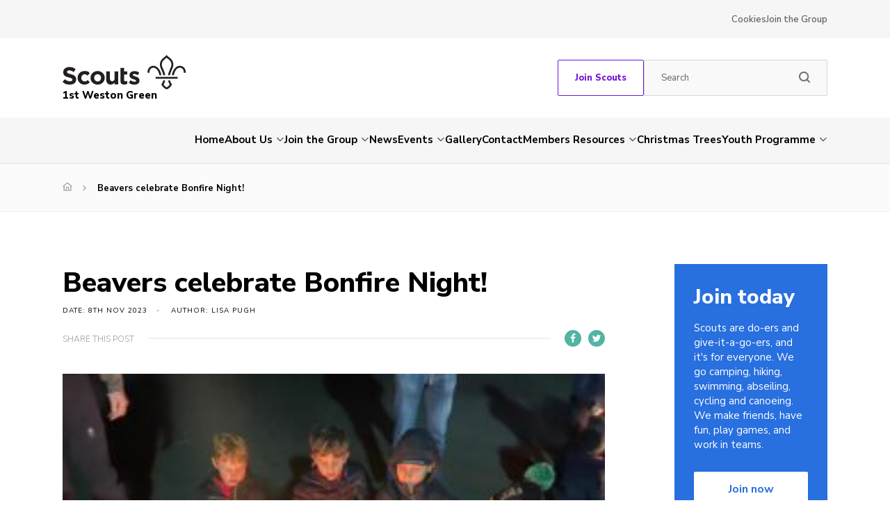

--- FILE ---
content_type: text/html; charset=UTF-8
request_url: https://www.westongreenscouts.org.uk/news/article/beavers-celebrate-bonfire-night
body_size: 15980
content:
<!DOCTYPE html>
<!--[if IE 8]>         <html class="no-js lt-ie9"> <![endif]-->
<!--[if IE 9]>         <html class="no-js ie9"> <![endif]-->
<!--[if gt IE 9]><!--> <html class="no-js" lang="en"> <!--<![endif]-->
<head>
    <title>Beavers celebrate Bonfire Night! | 1st Weston Green Scouts</title>
    <meta charset="UTF-8" />
    <meta name="viewport" content="width=device-width, initial-scale=1, maximum-scale=1">
        <link rel="pingback" href="https://www.westongreenscouts.org.uk/xmlrpc.php" />
            <link rel="icon" href="https://www.westongreenscouts.org.uk/wp-content/themes/the-scouts-skills-for-life/images/favicon.png?v=2" />
        <script>var template_url = "https://www.westongreenscouts.org.uk/wp-content/themes/the-scouts-skills-for-life";</script>
    <script>var website_url = "https://www.westongreenscouts.org.uk";</script>

    <meta name='robots' content='index, follow, max-image-preview:large, max-snippet:-1, max-video-preview:-1' />

	<!-- This site is optimized with the Yoast SEO plugin v26.8 - https://yoast.com/product/yoast-seo-wordpress/ -->
	<link rel="canonical" href="https://www.westongreenscouts.org.uk/news/article/beavers-celebrate-bonfire-night" />
	<meta property="og:locale" content="en_US" />
	<meta property="og:type" content="article" />
	<meta property="og:title" content="Beavers celebrate Bonfire Night! | 1st Weston Green Scouts" />
	<meta property="og:description" content="Beavers really enjoyed seeing different ways to start a fire and have a go at safely starting fires themselves. As well as having lots of fun and tasty food, the activities will count towards the Beavers&#8217; Camp Craft badge. Beavers ended by heating up their own hotdogs over the fires they had set up. They [&hellip;]" />
	<meta property="og:url" content="https://www.westongreenscouts.org.uk/news/article/beavers-celebrate-bonfire-night" />
	<meta property="og:site_name" content="1st Weston Green Scouts" />
	<meta property="og:image" content="https://www.westongreenscouts.org.uk/wp-content/uploads/IMG-20231107-WA0007.jpg" />
	<meta property="og:image:width" content="1536" />
	<meta property="og:image:height" content="2048" />
	<meta property="og:image:type" content="image/jpeg" />
	<meta name="twitter:card" content="summary_large_image" />
	<script type="application/ld+json" class="yoast-schema-graph">{"@context":"https://schema.org","@graph":[{"@type":"WebPage","@id":"https://www.westongreenscouts.org.uk/news/article/beavers-celebrate-bonfire-night","url":"https://www.westongreenscouts.org.uk/news/article/beavers-celebrate-bonfire-night","name":"Beavers celebrate Bonfire Night! | 1st Weston Green Scouts","isPartOf":{"@id":"https://www.westongreenscouts.org.uk/#website"},"primaryImageOfPage":{"@id":"https://www.westongreenscouts.org.uk/news/article/beavers-celebrate-bonfire-night#primaryimage"},"image":{"@id":"https://www.westongreenscouts.org.uk/news/article/beavers-celebrate-bonfire-night#primaryimage"},"thumbnailUrl":"https://www.westongreenscouts.org.uk/wp-content/uploads/IMG-20231107-WA0007.jpg","datePublished":"2023-11-08T14:00:46+00:00","breadcrumb":{"@id":"https://www.westongreenscouts.org.uk/news/article/beavers-celebrate-bonfire-night#breadcrumb"},"inLanguage":"en-US","potentialAction":[{"@type":"ReadAction","target":["https://www.westongreenscouts.org.uk/news/article/beavers-celebrate-bonfire-night"]}]},{"@type":"ImageObject","inLanguage":"en-US","@id":"https://www.westongreenscouts.org.uk/news/article/beavers-celebrate-bonfire-night#primaryimage","url":"https://www.westongreenscouts.org.uk/wp-content/uploads/IMG-20231107-WA0007.jpg","contentUrl":"https://www.westongreenscouts.org.uk/wp-content/uploads/IMG-20231107-WA0007.jpg","width":1536,"height":2048},{"@type":"WebSite","@id":"https://www.westongreenscouts.org.uk/#website","url":"https://www.westongreenscouts.org.uk/","name":"1st Weston Green Scouts","description":"Skills for Life","potentialAction":[{"@type":"SearchAction","target":{"@type":"EntryPoint","urlTemplate":"https://www.westongreenscouts.org.uk/?s={search_term_string}"},"query-input":{"@type":"PropertyValueSpecification","valueRequired":true,"valueName":"search_term_string"}}],"inLanguage":"en-US"}]}</script>
	<!-- / Yoast SEO plugin. -->


<link rel='dns-prefetch' href='//maps.googleapis.com' />
<link rel='dns-prefetch' href='//fonts.googleapis.com' />
<link rel="alternate" title="oEmbed (JSON)" type="application/json+oembed" href="https://www.westongreenscouts.org.uk/wp-json/oembed/1.0/embed?url=https%3A%2F%2Fwww.westongreenscouts.org.uk%2Fnews%2Farticle%2Fbeavers-celebrate-bonfire-night" />
<link rel="alternate" title="oEmbed (XML)" type="text/xml+oembed" href="https://www.westongreenscouts.org.uk/wp-json/oembed/1.0/embed?url=https%3A%2F%2Fwww.westongreenscouts.org.uk%2Fnews%2Farticle%2Fbeavers-celebrate-bonfire-night&#038;format=xml" />
<style id='wp-img-auto-sizes-contain-inline-css' type='text/css'>
img:is([sizes=auto i],[sizes^="auto," i]){contain-intrinsic-size:3000px 1500px}
/*# sourceURL=wp-img-auto-sizes-contain-inline-css */
</style>
<style id='wp-block-library-inline-css' type='text/css'>
:root{--wp-block-synced-color:#7a00df;--wp-block-synced-color--rgb:122,0,223;--wp-bound-block-color:var(--wp-block-synced-color);--wp-editor-canvas-background:#ddd;--wp-admin-theme-color:#007cba;--wp-admin-theme-color--rgb:0,124,186;--wp-admin-theme-color-darker-10:#006ba1;--wp-admin-theme-color-darker-10--rgb:0,107,160.5;--wp-admin-theme-color-darker-20:#005a87;--wp-admin-theme-color-darker-20--rgb:0,90,135;--wp-admin-border-width-focus:2px}@media (min-resolution:192dpi){:root{--wp-admin-border-width-focus:1.5px}}.wp-element-button{cursor:pointer}:root .has-very-light-gray-background-color{background-color:#eee}:root .has-very-dark-gray-background-color{background-color:#313131}:root .has-very-light-gray-color{color:#eee}:root .has-very-dark-gray-color{color:#313131}:root .has-vivid-green-cyan-to-vivid-cyan-blue-gradient-background{background:linear-gradient(135deg,#00d084,#0693e3)}:root .has-purple-crush-gradient-background{background:linear-gradient(135deg,#34e2e4,#4721fb 50%,#ab1dfe)}:root .has-hazy-dawn-gradient-background{background:linear-gradient(135deg,#faaca8,#dad0ec)}:root .has-subdued-olive-gradient-background{background:linear-gradient(135deg,#fafae1,#67a671)}:root .has-atomic-cream-gradient-background{background:linear-gradient(135deg,#fdd79a,#004a59)}:root .has-nightshade-gradient-background{background:linear-gradient(135deg,#330968,#31cdcf)}:root .has-midnight-gradient-background{background:linear-gradient(135deg,#020381,#2874fc)}:root{--wp--preset--font-size--normal:16px;--wp--preset--font-size--huge:42px}.has-regular-font-size{font-size:1em}.has-larger-font-size{font-size:2.625em}.has-normal-font-size{font-size:var(--wp--preset--font-size--normal)}.has-huge-font-size{font-size:var(--wp--preset--font-size--huge)}.has-text-align-center{text-align:center}.has-text-align-left{text-align:left}.has-text-align-right{text-align:right}.has-fit-text{white-space:nowrap!important}#end-resizable-editor-section{display:none}.aligncenter{clear:both}.items-justified-left{justify-content:flex-start}.items-justified-center{justify-content:center}.items-justified-right{justify-content:flex-end}.items-justified-space-between{justify-content:space-between}.screen-reader-text{border:0;clip-path:inset(50%);height:1px;margin:-1px;overflow:hidden;padding:0;position:absolute;width:1px;word-wrap:normal!important}.screen-reader-text:focus{background-color:#ddd;clip-path:none;color:#444;display:block;font-size:1em;height:auto;left:5px;line-height:normal;padding:15px 23px 14px;text-decoration:none;top:5px;width:auto;z-index:100000}html :where(.has-border-color){border-style:solid}html :where([style*=border-top-color]){border-top-style:solid}html :where([style*=border-right-color]){border-right-style:solid}html :where([style*=border-bottom-color]){border-bottom-style:solid}html :where([style*=border-left-color]){border-left-style:solid}html :where([style*=border-width]){border-style:solid}html :where([style*=border-top-width]){border-top-style:solid}html :where([style*=border-right-width]){border-right-style:solid}html :where([style*=border-bottom-width]){border-bottom-style:solid}html :where([style*=border-left-width]){border-left-style:solid}html :where(img[class*=wp-image-]){height:auto;max-width:100%}:where(figure){margin:0 0 1em}html :where(.is-position-sticky){--wp-admin--admin-bar--position-offset:var(--wp-admin--admin-bar--height,0px)}@media screen and (max-width:600px){html :where(.is-position-sticky){--wp-admin--admin-bar--position-offset:0px}}

/*# sourceURL=wp-block-library-inline-css */
</style><style id='global-styles-inline-css' type='text/css'>
:root{--wp--preset--aspect-ratio--square: 1;--wp--preset--aspect-ratio--4-3: 4/3;--wp--preset--aspect-ratio--3-4: 3/4;--wp--preset--aspect-ratio--3-2: 3/2;--wp--preset--aspect-ratio--2-3: 2/3;--wp--preset--aspect-ratio--16-9: 16/9;--wp--preset--aspect-ratio--9-16: 9/16;--wp--preset--color--black: #000000;--wp--preset--color--cyan-bluish-gray: #abb8c3;--wp--preset--color--white: #ffffff;--wp--preset--color--pale-pink: #f78da7;--wp--preset--color--vivid-red: #cf2e2e;--wp--preset--color--luminous-vivid-orange: #ff6900;--wp--preset--color--luminous-vivid-amber: #fcb900;--wp--preset--color--light-green-cyan: #7bdcb5;--wp--preset--color--vivid-green-cyan: #00d084;--wp--preset--color--pale-cyan-blue: #8ed1fc;--wp--preset--color--vivid-cyan-blue: #0693e3;--wp--preset--color--vivid-purple: #9b51e0;--wp--preset--gradient--vivid-cyan-blue-to-vivid-purple: linear-gradient(135deg,rgb(6,147,227) 0%,rgb(155,81,224) 100%);--wp--preset--gradient--light-green-cyan-to-vivid-green-cyan: linear-gradient(135deg,rgb(122,220,180) 0%,rgb(0,208,130) 100%);--wp--preset--gradient--luminous-vivid-amber-to-luminous-vivid-orange: linear-gradient(135deg,rgb(252,185,0) 0%,rgb(255,105,0) 100%);--wp--preset--gradient--luminous-vivid-orange-to-vivid-red: linear-gradient(135deg,rgb(255,105,0) 0%,rgb(207,46,46) 100%);--wp--preset--gradient--very-light-gray-to-cyan-bluish-gray: linear-gradient(135deg,rgb(238,238,238) 0%,rgb(169,184,195) 100%);--wp--preset--gradient--cool-to-warm-spectrum: linear-gradient(135deg,rgb(74,234,220) 0%,rgb(151,120,209) 20%,rgb(207,42,186) 40%,rgb(238,44,130) 60%,rgb(251,105,98) 80%,rgb(254,248,76) 100%);--wp--preset--gradient--blush-light-purple: linear-gradient(135deg,rgb(255,206,236) 0%,rgb(152,150,240) 100%);--wp--preset--gradient--blush-bordeaux: linear-gradient(135deg,rgb(254,205,165) 0%,rgb(254,45,45) 50%,rgb(107,0,62) 100%);--wp--preset--gradient--luminous-dusk: linear-gradient(135deg,rgb(255,203,112) 0%,rgb(199,81,192) 50%,rgb(65,88,208) 100%);--wp--preset--gradient--pale-ocean: linear-gradient(135deg,rgb(255,245,203) 0%,rgb(182,227,212) 50%,rgb(51,167,181) 100%);--wp--preset--gradient--electric-grass: linear-gradient(135deg,rgb(202,248,128) 0%,rgb(113,206,126) 100%);--wp--preset--gradient--midnight: linear-gradient(135deg,rgb(2,3,129) 0%,rgb(40,116,252) 100%);--wp--preset--font-size--small: 13px;--wp--preset--font-size--medium: 20px;--wp--preset--font-size--large: 36px;--wp--preset--font-size--x-large: 42px;--wp--preset--spacing--20: 0.44rem;--wp--preset--spacing--30: 0.67rem;--wp--preset--spacing--40: 1rem;--wp--preset--spacing--50: 1.5rem;--wp--preset--spacing--60: 2.25rem;--wp--preset--spacing--70: 3.38rem;--wp--preset--spacing--80: 5.06rem;--wp--preset--shadow--natural: 6px 6px 9px rgba(0, 0, 0, 0.2);--wp--preset--shadow--deep: 12px 12px 50px rgba(0, 0, 0, 0.4);--wp--preset--shadow--sharp: 6px 6px 0px rgba(0, 0, 0, 0.2);--wp--preset--shadow--outlined: 6px 6px 0px -3px rgb(255, 255, 255), 6px 6px rgb(0, 0, 0);--wp--preset--shadow--crisp: 6px 6px 0px rgb(0, 0, 0);}:where(.is-layout-flex){gap: 0.5em;}:where(.is-layout-grid){gap: 0.5em;}body .is-layout-flex{display: flex;}.is-layout-flex{flex-wrap: wrap;align-items: center;}.is-layout-flex > :is(*, div){margin: 0;}body .is-layout-grid{display: grid;}.is-layout-grid > :is(*, div){margin: 0;}:where(.wp-block-columns.is-layout-flex){gap: 2em;}:where(.wp-block-columns.is-layout-grid){gap: 2em;}:where(.wp-block-post-template.is-layout-flex){gap: 1.25em;}:where(.wp-block-post-template.is-layout-grid){gap: 1.25em;}.has-black-color{color: var(--wp--preset--color--black) !important;}.has-cyan-bluish-gray-color{color: var(--wp--preset--color--cyan-bluish-gray) !important;}.has-white-color{color: var(--wp--preset--color--white) !important;}.has-pale-pink-color{color: var(--wp--preset--color--pale-pink) !important;}.has-vivid-red-color{color: var(--wp--preset--color--vivid-red) !important;}.has-luminous-vivid-orange-color{color: var(--wp--preset--color--luminous-vivid-orange) !important;}.has-luminous-vivid-amber-color{color: var(--wp--preset--color--luminous-vivid-amber) !important;}.has-light-green-cyan-color{color: var(--wp--preset--color--light-green-cyan) !important;}.has-vivid-green-cyan-color{color: var(--wp--preset--color--vivid-green-cyan) !important;}.has-pale-cyan-blue-color{color: var(--wp--preset--color--pale-cyan-blue) !important;}.has-vivid-cyan-blue-color{color: var(--wp--preset--color--vivid-cyan-blue) !important;}.has-vivid-purple-color{color: var(--wp--preset--color--vivid-purple) !important;}.has-black-background-color{background-color: var(--wp--preset--color--black) !important;}.has-cyan-bluish-gray-background-color{background-color: var(--wp--preset--color--cyan-bluish-gray) !important;}.has-white-background-color{background-color: var(--wp--preset--color--white) !important;}.has-pale-pink-background-color{background-color: var(--wp--preset--color--pale-pink) !important;}.has-vivid-red-background-color{background-color: var(--wp--preset--color--vivid-red) !important;}.has-luminous-vivid-orange-background-color{background-color: var(--wp--preset--color--luminous-vivid-orange) !important;}.has-luminous-vivid-amber-background-color{background-color: var(--wp--preset--color--luminous-vivid-amber) !important;}.has-light-green-cyan-background-color{background-color: var(--wp--preset--color--light-green-cyan) !important;}.has-vivid-green-cyan-background-color{background-color: var(--wp--preset--color--vivid-green-cyan) !important;}.has-pale-cyan-blue-background-color{background-color: var(--wp--preset--color--pale-cyan-blue) !important;}.has-vivid-cyan-blue-background-color{background-color: var(--wp--preset--color--vivid-cyan-blue) !important;}.has-vivid-purple-background-color{background-color: var(--wp--preset--color--vivid-purple) !important;}.has-black-border-color{border-color: var(--wp--preset--color--black) !important;}.has-cyan-bluish-gray-border-color{border-color: var(--wp--preset--color--cyan-bluish-gray) !important;}.has-white-border-color{border-color: var(--wp--preset--color--white) !important;}.has-pale-pink-border-color{border-color: var(--wp--preset--color--pale-pink) !important;}.has-vivid-red-border-color{border-color: var(--wp--preset--color--vivid-red) !important;}.has-luminous-vivid-orange-border-color{border-color: var(--wp--preset--color--luminous-vivid-orange) !important;}.has-luminous-vivid-amber-border-color{border-color: var(--wp--preset--color--luminous-vivid-amber) !important;}.has-light-green-cyan-border-color{border-color: var(--wp--preset--color--light-green-cyan) !important;}.has-vivid-green-cyan-border-color{border-color: var(--wp--preset--color--vivid-green-cyan) !important;}.has-pale-cyan-blue-border-color{border-color: var(--wp--preset--color--pale-cyan-blue) !important;}.has-vivid-cyan-blue-border-color{border-color: var(--wp--preset--color--vivid-cyan-blue) !important;}.has-vivid-purple-border-color{border-color: var(--wp--preset--color--vivid-purple) !important;}.has-vivid-cyan-blue-to-vivid-purple-gradient-background{background: var(--wp--preset--gradient--vivid-cyan-blue-to-vivid-purple) !important;}.has-light-green-cyan-to-vivid-green-cyan-gradient-background{background: var(--wp--preset--gradient--light-green-cyan-to-vivid-green-cyan) !important;}.has-luminous-vivid-amber-to-luminous-vivid-orange-gradient-background{background: var(--wp--preset--gradient--luminous-vivid-amber-to-luminous-vivid-orange) !important;}.has-luminous-vivid-orange-to-vivid-red-gradient-background{background: var(--wp--preset--gradient--luminous-vivid-orange-to-vivid-red) !important;}.has-very-light-gray-to-cyan-bluish-gray-gradient-background{background: var(--wp--preset--gradient--very-light-gray-to-cyan-bluish-gray) !important;}.has-cool-to-warm-spectrum-gradient-background{background: var(--wp--preset--gradient--cool-to-warm-spectrum) !important;}.has-blush-light-purple-gradient-background{background: var(--wp--preset--gradient--blush-light-purple) !important;}.has-blush-bordeaux-gradient-background{background: var(--wp--preset--gradient--blush-bordeaux) !important;}.has-luminous-dusk-gradient-background{background: var(--wp--preset--gradient--luminous-dusk) !important;}.has-pale-ocean-gradient-background{background: var(--wp--preset--gradient--pale-ocean) !important;}.has-electric-grass-gradient-background{background: var(--wp--preset--gradient--electric-grass) !important;}.has-midnight-gradient-background{background: var(--wp--preset--gradient--midnight) !important;}.has-small-font-size{font-size: var(--wp--preset--font-size--small) !important;}.has-medium-font-size{font-size: var(--wp--preset--font-size--medium) !important;}.has-large-font-size{font-size: var(--wp--preset--font-size--large) !important;}.has-x-large-font-size{font-size: var(--wp--preset--font-size--x-large) !important;}
/*# sourceURL=global-styles-inline-css */
</style>

<style id='classic-theme-styles-inline-css' type='text/css'>
/*! This file is auto-generated */
.wp-block-button__link{color:#fff;background-color:#32373c;border-radius:9999px;box-shadow:none;text-decoration:none;padding:calc(.667em + 2px) calc(1.333em + 2px);font-size:1.125em}.wp-block-file__button{background:#32373c;color:#fff;text-decoration:none}
/*# sourceURL=/wp-includes/css/classic-themes.min.css */
</style>
<link rel='stylesheet' id='googleFonts-css' href='https://fonts.googleapis.com/css?family=Nunito+Sans%3A300%2C400%2C600%2C700%2C800&#038;ver=6.9'  media='all' />
<link rel='stylesheet' id='kolodo-styles-css' href='https://www.westongreenscouts.org.uk/wp-content/themes/the-scouts-skills-for-life/production/production.min.css?ver=6.9'  media='all' />
<script  src="https://www.westongreenscouts.org.uk/wp-includes/js/jquery/jquery.min.js?ver=3.7.1" id="jquery-core-js"></script>
<script  src="https://www.westongreenscouts.org.uk/wp-includes/js/jquery/jquery-migrate.min.js?ver=3.4.1" id="jquery-migrate-js"></script>
<script  src="//maps.googleapis.com/maps/api/js?key=AIzaSyCUSNSdB_YDrR-GQ4jjpq6wU-yjHSNbkxQ&amp;ver=6.9" id="google-maps-js"></script>
<link rel="https://api.w.org/" href="https://www.westongreenscouts.org.uk/wp-json/" /><link rel="EditURI" type="application/rsd+xml" title="RSD" href="https://www.westongreenscouts.org.uk/xmlrpc.php?rsd" />
<meta name="generator" content="WordPress 6.9" />
<link rel='shortlink' href='https://www.westongreenscouts.org.uk/?p=2544' />
                                        <!-- Global site tag (gtag.js) - Google Analytics -->
                <script async src="https://www.googletagmanager.com/gtag/js?id=G-WEG57K1SKN"></script>
                <script>
                    window.dataLayer = window.dataLayer || [];
                    function gtag(){dataLayer.push(arguments);}
                    gtag('js', new Date());
                    gtag('config', 'G-WEG57K1SKN');
                </script>
                            </head>


<body class="wp-singular news-template-default single single-news postid-2544 wp-theme-the-scouts-skills-for-life">

    
<!-- Enable live chat for south east Scotland -->

<!-- Overlays -->
<div class="loading_overlay cf">
	<svg class="loading" version="1.1" id="Layer_1" xmlns="http://www.w3.org/2000/svg" xmlns:xlink="http://www.w3.org/1999/xlink" x="0px" y="0px"
	width="24px" height="30px" viewBox="0 0 24 30" style="enable-background:new 0 0 50 50;" xml:space="preserve">
		<rect x="0" y="10" width="4" height="10" fill="#333" opacity="0.2">
			<animate attributeName="opacity" attributeType="XML" values="0.2; 1; .2" begin="0s" dur="0.8s" repeatCount="indefinite" />
			<animate attributeName="height" attributeType="XML" values="10; 20; 10" begin="0s" dur="0.8s" repeatCount="indefinite" />
			<animate attributeName="y" attributeType="XML" values="10; 5; 10" begin="0s" dur="0.8s" repeatCount="indefinite" />
		</rect>
		<rect x="8" y="10" width="4" height="10" fill="#333"  opacity="0.2">
			<animate attributeName="opacity" attributeType="XML" values="0.2; 1; .2" begin="0.15s" dur="0.8s" repeatCount="indefinite" />
			<animate attributeName="height" attributeType="XML" values="10; 20; 10" begin="0.15s" dur="0.8s" repeatCount="indefinite" />
			<animate attributeName="y" attributeType="XML" values="10; 5; 10" begin="0.15s" dur="0.8s" repeatCount="indefinite" />
		</rect>
		<rect x="16" y="10" width="4" height="10" fill="#333"  opacity="0.2">
			<animate attributeName="opacity" attributeType="XML" values="0.2; 1; .2" begin="0.3s" dur="0.8s" repeatCount="indefinite" />
			<animate attributeName="height" attributeType="XML" values="10; 20; 10" begin="0.3s" dur="0.8s" repeatCount="indefinite" />
			<animate attributeName="y" attributeType="XML" values="10; 5; 10" begin="0.3s" dur="0.8s" repeatCount="indefinite" />
		</rect>
	</svg>
</div><!-- loading overlay --><div class="search_overlay " style="display: none;">
	<a href="#" class="close">x</a>
	<div class="inner align_vertical">
		<h6>Search...</h6>
		<form class="cf" action="https://www.westongreenscouts.org.uk" method="get" autocomplete="off">
			<input type="text" class="text" placeholder="Enter your search word here..." name="s">
			<input type="submit" class="submit" value="Search">
		</form>
	</div>
</div>

<!-- Search Overlay -->
 <div class="mobile_overlay  cf">
	<div class="wrapper">
		<div class="wrap">
			<span class="menu_title">Menu</span>
			<a href="#" class="block_icon hamburger closed">
		      <span></span>
		      <span></span>
		      <span></span>
		    </a><!-- hamburger -->
			<ul id="menu-main-menu" class="menu cf"><li id="menu-item-46" class="menu-item menu-item-type-custom menu-item-object-custom menu-item-home menu-item-46"><a href="https://www.westongreenscouts.org.uk/">Home</a></li>
<li id="menu-item-47" class="menu-item menu-item-type-post_type menu-item-object-page menu-item-has-children menu-item-47"><a href="https://www.westongreenscouts.org.uk/about-us">About Us</a>
<ul class="sub-menu">
	<li id="menu-item-1253" class="menu-item menu-item-type-post_type menu-item-object-page menu-item-1253"><a href="https://www.westongreenscouts.org.uk/about-us/our-history">Our History</a></li>
	<li id="menu-item-1523" class="menu-item menu-item-type-post_type menu-item-object-page menu-item-1523"><a href="https://www.westongreenscouts.org.uk/about-us/our-team">Our Team</a></li>
	<li id="menu-item-1624" class="menu-item menu-item-type-post_type menu-item-object-page menu-item-1624"><a href="https://www.westongreenscouts.org.uk/members-resources/fundraising">Fundraising</a></li>
	<li id="menu-item-2099" class="menu-item menu-item-type-post_type menu-item-object-page menu-item-2099"><a href="https://www.westongreenscouts.org.uk/reports-and-accounts">Reports and Accounts</a></li>
</ul>
</li>
<li id="menu-item-1268" class="menu-item menu-item-type-post_type menu-item-object-page menu-item-has-children menu-item-1268"><a href="https://www.westongreenscouts.org.uk/join">Join the Group</a>
<ul class="sub-menu">
	<li id="menu-item-1270" class="menu-item menu-item-type-post_type menu-item-object-page menu-item-1270"><a href="https://www.westongreenscouts.org.uk/join/aged-6-25">Aged 6-25?</a></li>
	<li id="menu-item-1723" class="menu-item menu-item-type-post_type menu-item-object-page menu-item-1723"><a href="https://www.westongreenscouts.org.uk/members-resources/fast-track-scheme">Fast Track Scheme</a></li>
	<li id="menu-item-1269" class="menu-item menu-item-type-post_type menu-item-object-page menu-item-1269"><a href="https://www.westongreenscouts.org.uk/join/adult-volunteers-18">Adult Volunteers</a></li>
	<li id="menu-item-2041" class="menu-item menu-item-type-post_type menu-item-object-page menu-item-2041"><a href="https://www.westongreenscouts.org.uk/join/four-week-challenge">Four Week Challenge</a></li>
	<li id="menu-item-2058" class="menu-item menu-item-type-post_type menu-item-object-page menu-item-2058"><a href="https://www.westongreenscouts.org.uk/join/adult-volunteers-18/opportunities">Opportunities</a></li>
</ul>
</li>
<li id="menu-item-54" class="menu-item menu-item-type-post_type menu-item-object-page menu-item-54"><a href="https://www.westongreenscouts.org.uk/news">News</a></li>
<li id="menu-item-51" class="menu-item menu-item-type-post_type menu-item-object-page menu-item-has-children menu-item-51"><a href="https://www.westongreenscouts.org.uk/events">Events</a>
<ul class="sub-menu">
	<li id="menu-item-2738" class="menu-item menu-item-type-post_type menu-item-object-page menu-item-2738"><a href="https://www.westongreenscouts.org.uk/recurring-events">Recurring Events</a></li>
	<li id="menu-item-2759" class="menu-item menu-item-type-post_type menu-item-object-page menu-item-2759"><a href="https://www.westongreenscouts.org.uk/upcoming-events">Upcoming Events</a></li>
</ul>
</li>
<li id="menu-item-52" class="menu-item menu-item-type-post_type menu-item-object-page menu-item-52"><a href="https://www.westongreenscouts.org.uk/gallery">Gallery</a></li>
<li id="menu-item-50" class="menu-item menu-item-type-post_type menu-item-object-page menu-item-50"><a href="https://www.westongreenscouts.org.uk/contact">Contact</a></li>
<li id="menu-item-1573" class="menu-item menu-item-type-post_type menu-item-object-page menu-item-has-children menu-item-1573"><a href="https://www.westongreenscouts.org.uk/members-resources">Members Resources</a>
<ul class="sub-menu">
	<li id="menu-item-1629" class="menu-item menu-item-type-post_type menu-item-object-page menu-item-1629"><a href="https://www.westongreenscouts.org.uk/members-resources/info-for-parents">Info for Parents</a></li>
	<li id="menu-item-1883" class="menu-item menu-item-type-post_type menu-item-object-page menu-item-1883"><a href="https://www.westongreenscouts.org.uk/members-resources/subscriptions-and-fees">Subscriptions and Fees</a></li>
	<li id="menu-item-1595" class="menu-item menu-item-type-post_type menu-item-object-page menu-item-1595"><a href="https://www.westongreenscouts.org.uk/members-resources/fundraising">Fundraising</a></li>
	<li id="menu-item-1879" class="menu-item menu-item-type-post_type menu-item-object-page menu-item-1879"><a href="https://www.westongreenscouts.org.uk/members-resources/admissions-policy">Admissions Policy</a></li>
	<li id="menu-item-1677" class="menu-item menu-item-type-post_type menu-item-object-page menu-item-1677"><a href="https://www.westongreenscouts.org.uk/members-resources/attendance-policy">Attendance Policy</a></li>
	<li id="menu-item-1773" class="menu-item menu-item-type-post_type menu-item-object-page menu-item-1773"><a href="https://www.westongreenscouts.org.uk/members-resources/expenses-policy">Expenses Policy</a></li>
	<li id="menu-item-1574" class="menu-item menu-item-type-post_type menu-item-object-page menu-item-1574"><a href="https://www.westongreenscouts.org.uk/members-resources/risk-assessments">Risk Assessments</a></li>
	<li id="menu-item-2436" class="menu-item menu-item-type-post_type menu-item-object-page menu-item-2436"><a href="https://www.westongreenscouts.org.uk/members-resources/data-protection-policy">Data Protection Policy</a></li>
</ul>
</li>
<li id="menu-item-1592" class="menu-item menu-item-type-post_type menu-item-object-page menu-item-1592"><a href="https://www.westongreenscouts.org.uk/christmas-trees">Christmas Trees</a></li>
<li id="menu-item-56" class="key three menu-item menu-item-type-post_type menu-item-object-page menu-item-has-children menu-item-56"><a href="https://www.westongreenscouts.org.uk/youth-programme">Youth Programme</a>
<ul class="sub-menu">
	<li id="menu-item-1267" class="menu-item menu-item-type-post_type menu-item-object-page menu-item-1267"><a href="https://www.westongreenscouts.org.uk/youth-programme/beaver-scouts-6-8">Beaver Scouts (6-8)</a></li>
	<li id="menu-item-1266" class="menu-item menu-item-type-post_type menu-item-object-page menu-item-1266"><a href="https://www.westongreenscouts.org.uk/youth-programme/cub-scouts-8-10-5">Cub Scouts (8-10.5)</a></li>
	<li id="menu-item-1265" class="menu-item menu-item-type-post_type menu-item-object-page menu-item-1265"><a href="https://www.westongreenscouts.org.uk/youth-programme/scouts-10-5-14">Scouts (10.5-14)</a></li>
	<li id="menu-item-1264" class="menu-item menu-item-type-post_type menu-item-object-page menu-item-1264"><a href="https://www.westongreenscouts.org.uk/youth-programme/explorer-scouts-14-17">Explorer Scouts (14-17)</a></li>
</ul>
</li>
</ul>			<ul id="menu-top-navigation" class="menu"><li id="menu-item-1196" class="menu-item menu-item-type-post_type menu-item-object-page menu-item-1196"><a href="https://www.westongreenscouts.org.uk/cookies">Cookies</a></li>
<li id="menu-item-1197" class="menu-item menu-item-type-post_type menu-item-object-page menu-item-1197"><a href="https://www.westongreenscouts.org.uk/join">Join the Group</a></li>
</ul>		</div><!-- wrap -->
	</div><!-- wrapper -->
</div><!-- mobile overlay -->
    	    <header class="new-header  header--page   ">
                <div class="secondary_navold sec-menu cf">
    <div class="wrapper">
                    <ul id="menu-top-navigation-1" class="menu"><li class="menu-item menu-item-type-post_type menu-item-object-page menu-item-1196"><a href="https://www.westongreenscouts.org.uk/cookies">Cookies</a></li>
<li class="menu-item menu-item-type-post_type menu-item-object-page menu-item-1197"><a href="https://www.westongreenscouts.org.uk/join">Join the Group</a></li>
</ul>    </div>
</div><div class="header-main-content">
    <div class="wrapper">
        <div class="logo-cta-container">

            <a href="https://www.westongreenscouts.org.uk" class="logo ">
                                                                                <img src="https://www.westongreenscouts.org.uk/wp-content/themes/the-scouts-skills-for-life/images/scouts-logo-standard.svg" alt="1st Weston Green Scouts" />  
                                        <!-- <img src="https://www.westongreenscouts.org.uk/wp-content/themes/the-scouts-skills-for-life/images/scouts-logo-standard.svg" alt="1st Weston Green Scouts" />   -->
                                <span class="logo__text logo__text--england logo__text--large">1st Weston Green</span>            </a><!-- logo -->
            <!-- desktop -->
            <div class="icon_wrap">

                    
                                        <div class="block-icon cta-btn">

                                                                                                                                                                                                                            <a href="https://www.westongreenscouts.org.uk/join" >Join Scouts</a>                                                                        </div>
                    <div class="block_icon search-form desktop">
                        <form class="cf" action="https://www.westongreenscouts.org.uk" method="get" autocomplete="off">
                            <input type="text" class="text" placeholder="Search" name="s">
                            <button type="submit" class="submit">
                                <svg width="16" height="16" viewBox="0 0 16 16" fill="none" xmlns="http://www.w3.org/2000/svg" xmlns:xlink="http://www.w3.org/1999/xlink">
                                    <rect width="16" height="16" fill="url(#pattern0_113_5)"/>
                                    <defs>
                                    <pattern id="pattern0_113_5" patternContentUnits="objectBoundingBox" width="1" height="1">
                                    <use xlink:href="#image0_113_5" transform="scale(0.0294118)"/>
                                    </pattern>
                                    <image id="image0_113_5" width="34" height="34" preserveAspectRatio="none" xlink:href="[data-uri]"/>
                                    </defs>
                                </svg>
                            </button>
                        </form>
                    </div><!-- search -->



                    
                                                                            </div><!-- icon wrap -->
            <!-- mobile -->
                <div class="icon_wrap-small">
                    <div class="key_links">
                        <a href="#" class="block_icon hamburger">
                            <span></span>
                            <span></span>
                            <span></span>
                        </a><!-- hamburger -->
                                                
                    
                        <div class="block_icon search mobile">
                            <img src="https://www.westongreenscouts.org.uk/wp-content/themes/the-scouts-skills-for-life/images/search_icon.png" alt="Search" />
                        </div><!-- search -->
                    </div> 



                    
                                                                            </div><!-- icon wrap -->
            </div><!-- icon wrap-small -->
        </div><!-- logo-cta-container -->
    </div>
</div>    <div class="main-menu main-menu-scouts">
        <div class="bottom wrapper ">
                                        <ul id="menu-main-menu-1" class="menu main"><li class="menu-item menu-item-type-custom menu-item-object-custom menu-item-home menu-item-46"><a href="https://www.westongreenscouts.org.uk/">Home</a></li>
<li class="menu-item menu-item-type-post_type menu-item-object-page menu-item-has-children menu-item-47"><a href="https://www.westongreenscouts.org.uk/about-us">About Us</a>
<ul class="sub-menu">
	<li class="menu-item menu-item-type-post_type menu-item-object-page menu-item-1253"><a href="https://www.westongreenscouts.org.uk/about-us/our-history">Our History</a></li>
	<li class="menu-item menu-item-type-post_type menu-item-object-page menu-item-1523"><a href="https://www.westongreenscouts.org.uk/about-us/our-team">Our Team</a></li>
	<li class="menu-item menu-item-type-post_type menu-item-object-page menu-item-1624"><a href="https://www.westongreenscouts.org.uk/members-resources/fundraising">Fundraising</a></li>
	<li class="menu-item menu-item-type-post_type menu-item-object-page menu-item-2099"><a href="https://www.westongreenscouts.org.uk/reports-and-accounts">Reports and Accounts</a></li>
</ul>
</li>
<li class="menu-item menu-item-type-post_type menu-item-object-page menu-item-has-children menu-item-1268"><a href="https://www.westongreenscouts.org.uk/join">Join the Group</a>
<ul class="sub-menu">
	<li class="menu-item menu-item-type-post_type menu-item-object-page menu-item-1270"><a href="https://www.westongreenscouts.org.uk/join/aged-6-25">Aged 6-25?</a></li>
	<li class="menu-item menu-item-type-post_type menu-item-object-page menu-item-1723"><a href="https://www.westongreenscouts.org.uk/members-resources/fast-track-scheme">Fast Track Scheme</a></li>
	<li class="menu-item menu-item-type-post_type menu-item-object-page menu-item-1269"><a href="https://www.westongreenscouts.org.uk/join/adult-volunteers-18">Adult Volunteers</a></li>
	<li class="menu-item menu-item-type-post_type menu-item-object-page menu-item-2041"><a href="https://www.westongreenscouts.org.uk/join/four-week-challenge">Four Week Challenge</a></li>
	<li class="menu-item menu-item-type-post_type menu-item-object-page menu-item-2058"><a href="https://www.westongreenscouts.org.uk/join/adult-volunteers-18/opportunities">Opportunities</a></li>
</ul>
</li>
<li class="menu-item menu-item-type-post_type menu-item-object-page menu-item-54"><a href="https://www.westongreenscouts.org.uk/news">News</a></li>
<li class="menu-item menu-item-type-post_type menu-item-object-page menu-item-has-children menu-item-51"><a href="https://www.westongreenscouts.org.uk/events">Events</a>
<ul class="sub-menu">
	<li class="menu-item menu-item-type-post_type menu-item-object-page menu-item-2738"><a href="https://www.westongreenscouts.org.uk/recurring-events">Recurring Events</a></li>
	<li class="menu-item menu-item-type-post_type menu-item-object-page menu-item-2759"><a href="https://www.westongreenscouts.org.uk/upcoming-events">Upcoming Events</a></li>
</ul>
</li>
<li class="menu-item menu-item-type-post_type menu-item-object-page menu-item-52"><a href="https://www.westongreenscouts.org.uk/gallery">Gallery</a></li>
<li class="menu-item menu-item-type-post_type menu-item-object-page menu-item-50"><a href="https://www.westongreenscouts.org.uk/contact">Contact</a></li>
<li class="menu-item menu-item-type-post_type menu-item-object-page menu-item-has-children menu-item-1573"><a href="https://www.westongreenscouts.org.uk/members-resources">Members Resources</a>
<ul class="sub-menu">
	<li class="menu-item menu-item-type-post_type menu-item-object-page menu-item-1629"><a href="https://www.westongreenscouts.org.uk/members-resources/info-for-parents">Info for Parents</a></li>
	<li class="menu-item menu-item-type-post_type menu-item-object-page menu-item-1883"><a href="https://www.westongreenscouts.org.uk/members-resources/subscriptions-and-fees">Subscriptions and Fees</a></li>
	<li class="menu-item menu-item-type-post_type menu-item-object-page menu-item-1595"><a href="https://www.westongreenscouts.org.uk/members-resources/fundraising">Fundraising</a></li>
	<li class="menu-item menu-item-type-post_type menu-item-object-page menu-item-1879"><a href="https://www.westongreenscouts.org.uk/members-resources/admissions-policy">Admissions Policy</a></li>
	<li class="menu-item menu-item-type-post_type menu-item-object-page menu-item-1677"><a href="https://www.westongreenscouts.org.uk/members-resources/attendance-policy">Attendance Policy</a></li>
	<li class="menu-item menu-item-type-post_type menu-item-object-page menu-item-1773"><a href="https://www.westongreenscouts.org.uk/members-resources/expenses-policy">Expenses Policy</a></li>
	<li class="menu-item menu-item-type-post_type menu-item-object-page menu-item-1574"><a href="https://www.westongreenscouts.org.uk/members-resources/risk-assessments">Risk Assessments</a></li>
	<li class="menu-item menu-item-type-post_type menu-item-object-page menu-item-2436"><a href="https://www.westongreenscouts.org.uk/members-resources/data-protection-policy">Data Protection Policy</a></li>
</ul>
</li>
<li class="menu-item menu-item-type-post_type menu-item-object-page menu-item-1592"><a href="https://www.westongreenscouts.org.uk/christmas-trees">Christmas Trees</a></li>
<li class="key three menu-item menu-item-type-post_type menu-item-object-page menu-item-has-children menu-item-56"><a href="https://www.westongreenscouts.org.uk/youth-programme">Youth Programme</a>
<ul class="sub-menu">
	<li class="menu-item menu-item-type-post_type menu-item-object-page menu-item-1267"><a href="https://www.westongreenscouts.org.uk/youth-programme/beaver-scouts-6-8">Beaver Scouts (6-8)</a></li>
	<li class="menu-item menu-item-type-post_type menu-item-object-page menu-item-1266"><a href="https://www.westongreenscouts.org.uk/youth-programme/cub-scouts-8-10-5">Cub Scouts (8-10.5)</a></li>
	<li class="menu-item menu-item-type-post_type menu-item-object-page menu-item-1265"><a href="https://www.westongreenscouts.org.uk/youth-programme/scouts-10-5-14">Scouts (10.5-14)</a></li>
	<li class="menu-item menu-item-type-post_type menu-item-object-page menu-item-1264"><a href="https://www.westongreenscouts.org.uk/youth-programme/explorer-scouts-14-17">Explorer Scouts (14-17)</a></li>
</ul>
</li>
</ul>                    </div><!-- bottom -->
    </div>
        
        </header><!-- header --> 
                                    <section class="breadcrumb--new">
	<div class="container">
		<div class="wrapper">
		<p class="breadcrumbs__text" id="breadcrumbs">
			<span>
				<a href="https://www.westongreenscouts.org.uk" class="breadcrumb_home"><svg width="14" height="13" viewBox="0 0 14 13" fill="none" xmlns="http://www.w3.org/2000/svg">
				<g clip-path="url(#clip0_113_132)">
				<path d="M7.37668 0.61075L6.99995 0.289917L6.62321 0.61075L0.206543 6.05519L0.962446 6.94478L1.5555 6.43922V12.1389V12.7222H2.13883H11.8611H12.4444V12.1389V6.43922L13.0399 6.94478L13.7958 6.05519L7.37911 0.61075H7.37668ZM2.72217 11.5555V5.44999L6.99995 1.82117L11.2777 5.44999V11.5555H9.33328V7.47221V6.88888H8.74995H5.24995H4.66661V7.47221V11.5555H2.72217ZM5.83328 11.5555V8.05554H8.16661V11.5555H5.83328Z" fill="#999999"/>
				</g>
				<defs>
				<clipPath id="clip0_113_132">
				<rect width="14" height="12.4444" fill="white" transform="translate(0 0.277771)"/>
				</clipPath>
				</defs>
				</svg>
				</a>
				<span class="separator">
					<svg width="5" height="9" viewBox="0 0 5 9" fill="none" xmlns="http://www.w3.org/2000/svg">
						<path d="M1 7.5L4 4.5L1 1.5" stroke="#999999" stroke-width="1.22" stroke-linecap="square"/>
					</svg>
				</span>
								<span class="breadcrumb_last">Beavers celebrate Bonfire Night!</span>
			</span>
		</p>
		</div><!-- wrapper -->
	</div><!-- container -->
</section>
<section class="post" style="margin-top: 75px;">
    <div class="container ">
        <div class="wrapper cf">
            <div class="main_content cf" id="scroll-access">
                <header class="post__header">
                    <h1 class="post__title">Beavers celebrate Bonfire Night!</h1>
                                            <div class="post__details">
                            <span>Date: 8th Nov 2023</span>
                            <span>Author: Lisa Pugh</span>
                        </div><!-- post details -->
                        <div class="post__share">
                            <span class="post__share-title">Share this post</span>
                            <div class="post__share-icons">
                                <a class="post__share-icon post__share-icon--fb" title="Facebook" target="_blank" href="https://www.facebook.com/sharer.php?u=https://www.westongreenscouts.org.uk/news/article/beavers-celebrate-bonfire-night"></a>
                                <a class="post__share-icon post__share-icon--tw" title="Twitter" target="_blank" href="https://twitter.com/share?url=https://www.westongreenscouts.org.uk/news/article/beavers-celebrate-bonfire-night"></a>
                                                            </div><!-- post__share-icons -->
                        </div><!-- post share -->
                                    </header>
                <div class="playground">
                                            <p><img fetchpriority="high" decoding="async" class="alignnone size-medium wp-image-2545" src="https://www.westongreenscouts.org.uk/wp-content/uploads/IMG-20231107-WA0009-300x225.jpg" alt="" width="300" height="225" srcset="https://www.westongreenscouts.org.uk/wp-content/uploads/IMG-20231107-WA0009-300x225.jpg 300w, https://www.westongreenscouts.org.uk/wp-content/uploads/IMG-20231107-WA0009-1024x768.jpg 1024w, https://www.westongreenscouts.org.uk/wp-content/uploads/IMG-20231107-WA0009-768x576.jpg 768w, https://www.westongreenscouts.org.uk/wp-content/uploads/IMG-20231107-WA0009-1536x1152.jpg 1536w, https://www.westongreenscouts.org.uk/wp-content/uploads/IMG-20231107-WA0009-1000x750.jpg 1000w, https://www.westongreenscouts.org.uk/wp-content/uploads/IMG-20231107-WA0009-600x450.jpg 600w, https://www.westongreenscouts.org.uk/wp-content/uploads/IMG-20231107-WA0009-500x375.jpg 500w, https://www.westongreenscouts.org.uk/wp-content/uploads/IMG-20231107-WA0009.jpg 2048w" sizes="(max-width: 300px) 100vw, 300px" /><img decoding="async" class="alignnone size-medium wp-image-2547" src="https://www.westongreenscouts.org.uk/wp-content/uploads/IMG-20231107-WA0007-225x300.jpg" alt="" width="225" height="300" srcset="https://www.westongreenscouts.org.uk/wp-content/uploads/IMG-20231107-WA0007-225x300.jpg 225w, https://www.westongreenscouts.org.uk/wp-content/uploads/IMG-20231107-WA0007-768x1024.jpg 768w, https://www.westongreenscouts.org.uk/wp-content/uploads/IMG-20231107-WA0007-1152x1536.jpg 1152w, https://www.westongreenscouts.org.uk/wp-content/uploads/IMG-20231107-WA0007-1000x1333.jpg 1000w, https://www.westongreenscouts.org.uk/wp-content/uploads/IMG-20231107-WA0007-600x800.jpg 600w, https://www.westongreenscouts.org.uk/wp-content/uploads/IMG-20231107-WA0007-500x667.jpg 500w, https://www.westongreenscouts.org.uk/wp-content/uploads/IMG-20231107-WA0007.jpg 1536w" sizes="(max-width: 225px) 100vw, 225px" />Beavers really enjoyed seeing different ways to start a fire and have a go at safely starting fires themselves. As well as having lots of fun and tasty food, the activities will count towards the Beavers&#8217; Camp Craft badge. Beavers ended by heating up their own hotdogs over the fires they had set up. They successfully completed two of the elements towards the badge:<br />
1) Collect wood and help to build a fire<br />
2) Cook on a fire.</p>
                                    </div>
            </div>
                <div class="sidebar cf">
                            	<div class="block join">
		<h3>Join today</h3>
		<p>Scouts are do-ers and give-it-a-go-ers, and it's for everyone. We go camping, hiking, swimming, abseiling, cycling and canoeing. We make friends, have fun, play games, and work in teams.</p>
							<a href="https://www.westongreenscouts.org.uk/join" class="btn white">Join now</a>
			</div><!-- block -->
         
        	
		


                                        <div class="block list blue">
        <h4>Upcoming events</h4>
        <div class="wrap bro">
                                            <div class="list__block">
                                            <h3>Esher District Beavers Party</h3>
                                                                                    <p>07th <span>Feb</span></p>
                                                                                                                                <p>All Day</p>
                                                                </div><!-- list block -->
                                            <div class="list__block">
                                            <h3>Surrey County Quiz Final (Cubs)</h3>
                                                                                    <p>22nd <span>Feb</span></p>
                                                                                                                                <p>All Day</p>
                                                                </div><!-- list block -->
                                            <div class="list__block">
                                            <h3>Night Hike (Scouts)</h3>
                                                                                    <p>02nd <span>Mar</span></p>
                                                                                                                                <p>Evening</p>
                                                                </div><!-- list block -->
                    </div><!-- wrap -->
    </div><!-- block -->
                                            <div class="block news teal">
    <h4>Latest news</h4>
                    <a href="https://www.westongreenscouts.org.uk/news/article/christmas-tree-collection-fundraiser">
            <span class="date">12th Jan 2026</span>
            <p>Christmas Tree Collection Fundraiser</p>
            <span class="link white">Read more</span>
        </a>
        </div><!-- block -->
                                                </div><!-- sidebar -->
        </div><!-- wrapper -->
    </div><!-- container -->
</section><!-- post -->
	                    <section class="chief-scout-container">
									<div class="backgroud-wrapper">
					</div>
                                <div class="wrapper">
                    <div class="wrap">
                        														<div class="chief-text">
								<h6>Dwayne Fields proudly holds the title of the UK's 11th Chief Scout</h6>
								<p>An explorer, adventurer and TV presenter, Dwayne's been seen in BAFTA nominated Channel 5 series Race to the Pole, on BBC Springwatch, Countryfile, National Geographic and Disney+.</p>
								<a target="_blank" href="https://www.scouts.org.uk/about-us/our-people/chief-scout/" class="btn white">Find out more</a>
							</div>

                                                							                                            </div><!-- wrap -->
                </div><!-- wrapper -->
            </section><!-- testimonial section -->
            
	

	<footer class="footer hi cf">
							<div class="top cf">
					<div class="footer-logo-wrap">
									<svg width="100px" height="73px" viewBox="0 0 100 73" version="1.1" xmlns="http://www.w3.org/2000/svg" xmlns:xlink="http://www.w3.org/1999/xlink">
					    <defs>
					        <polygon id="path-yrz0jdp_78-1" points="0 0 55.1401869 0 55.1401869 23.364486 0 23.364486"></polygon>
					    </defs>
					    <g id="Updates" stroke="none" stroke-width="1" fill="none" fill-rule="evenodd">
					        <g id="Girlguiding" transform="translate(-669.000000, -6624.000000)">
					            <g id="Footer" transform="translate(-1.000000, 6574.000000)">
					                <g id="Scouts_Logo_Stack_CMYK_Black-1" transform="translate(670.000000, 50.000000)">
					                    <g id="Group-5" transform="translate(0.000000, 49.532710)">
					                        <mask id="mask-yrz0jdp_78-2" fill="white">
					                            <use xlink:href="#path-yrz0jdp_78-1"></use>
					                        </mask>
					                        <g id="Clip-2"></g>
					                        <path d="M0,19.690945 L2.91882331,16.1608655 C4.93935912,17.8450731 7.05644556,18.9137845 9.62175913,18.9137845 C11.6419894,18.9137845 12.8613994,18.1039209 12.8613994,16.7763618 L12.8613994,16.7112642 C12.8613994,15.4481856 12.0911331,14.8002947 8.33849126,13.8290755 C3.8161942,12.6631806 0.897370886,11.400102 0.897370886,6.89818624 L0.897370886,6.83370568 C0.897370886,2.72052445 4.16909286,0 8.75585886,0 C12.0269698,0 14.8174663,1.03631681 17.0952667,2.88280568 L14.5290366,6.63964695 C12.5405824,5.24699018 10.5839045,4.4047321 8.69108439,4.4047321 C6.79979198,4.4047321 5.80495385,5.2790762 5.80495385,6.38018209 L5.80495385,6.44497118 C5.80495385,7.93542861 6.76679367,8.42072969 10.6483734,9.42434344 C15.2024466,10.622633 17.7677602,12.2744461 17.7677602,16.2256546 L17.7677602,16.2904437 C17.7677602,20.7920509 14.3686281,23.3178995 9.52551404,23.3178995 C6.12577082,23.3178995 2.6939459,22.1199185 0,19.690945" id="Fill-1" fill="#FFFFFF" mask="url(#mask-yrz0jdp_78-2)"></path>
					                        <path d="M19.6107773,14.4121773 L19.6107773,14.3470797 C19.6107773,9.3919489 23.3631136,5.31147074 28.6229842,5.31147074 C31.8638466,5.31147074 33.8837714,6.41257663 35.4878562,8.22605392 L32.5048695,11.464891 C31.4143973,10.2993046 30.3242307,9.55423013 28.5918191,9.55423013 C26.1536102,9.55423013 24.4218096,11.7240474 24.4218096,14.2822906 L24.4218096,14.3470797 C24.4218096,17.0028151 26.1212229,19.1402378 28.7833927,19.1402378 C30.4201703,19.1402378 31.5427241,18.4278664 32.7291358,17.2943659 L35.5834902,20.2095662 C33.9161586,22.0551295 31.9915623,23.3829971 28.5591263,23.3829971 C23.3951953,23.3829971 19.6107773,19.3673081 19.6107773,14.4121773" id="Fill-3" fill="#FFFFFF" mask="url(#mask-yrz0jdp_78-2)"></path>
					                        <path d="M36.5383026,14.4121773 L36.5383026,14.3470797 C36.5383026,9.35986288 40.5158219,5.31147074 45.871632,5.31147074 C51.196277,5.31147074 55.1401869,9.29538232 55.1401869,14.2822906 L55.1401869,14.3470797 C55.1401869,19.334605 51.1635842,23.3829971 45.8077741,23.3829971 C40.4828236,23.3829971 36.5383026,19.4000111 36.5383026,14.4121773 M50.3300712,14.4121773 L50.3300712,14.3470797 C50.3300712,11.7885279 48.5020256,9.55423013 45.8077741,9.55423013 C43.0172776,9.55423013 41.3493349,11.7240474 41.3493349,14.2822906 L41.3493349,14.3470797 C41.3493349,16.9059399 43.177075,19.1402378 45.871632,19.1402378 C48.6621285,19.1402378 50.3300712,16.9704205 50.3300712,14.4121773" id="Fill-4" fill="#FFFFFF" mask="url(#mask-yrz0jdp_78-2)"></path>
					                    </g>
					                    <path d="M57.0093458,66.7661008 L57.0093458,56.0747664 L61.9280046,56.0747664 L61.9280046,65.2874058 C61.9280046,67.5057418 63.0278212,68.6457281 64.9044143,68.6457281 C66.7810073,68.6457281 67.9785375,67.5057418 67.9785375,65.2874058 L67.9785375,56.0747664 L72.8971963,56.0747664 L72.8971963,72.589306 L67.9785375,72.589306 L67.9785375,70.2479901 C66.8460469,71.6342299 65.3902077,72.8971963 62.8983585,72.8971963 C59.1772299,72.8971963 57.0093458,70.5558803 57.0093458,66.7661008" id="Fill-6" fill="#FFFFFF"></path>
					                    <path d="M74.7663551,67.8230116 L74.7663551,51.4018692 L79.8753851,51.4018692 L79.8753851,55.7197301 L84.1121495,55.7197301 L84.1121495,59.8172093 L79.8753851,59.8172093 L79.8753851,67.0348616 C79.8753851,68.1382716 80.3803642,68.6739133 81.5228912,68.6739133 C82.4633626,68.6739133 83.3039269,68.4529311 84.0433033,68.0752196 L84.0433033,71.9201905 C82.9683416,72.5191845 81.7249469,72.8971963 80.0098754,72.8971963 C76.884257,72.8971963 74.7663551,71.7313348 74.7663551,67.8230116" id="Fill-7" fill="#FFFFFF"></path>
					                    <path d="M85.9813084,70.3014173 L88.076253,67.0958546 C89.9452482,68.4421421 91.9109473,69.1475002 93.5220653,69.1475002 C94.9400825,69.1475002 95.5850823,68.6345125 95.5850823,67.8650309 L95.5850823,67.8012128 C95.5850823,66.7431756 93.908881,66.3901911 92.0073442,65.8136906 C89.5909741,65.1083325 86.8513367,63.9867825 86.8513367,60.6532783 L86.8513367,60.5888495 C86.8513367,57.0950366 89.6876781,55.1401869 93.1680982,55.1401869 C95.3591328,55.1401869 97.7438822,55.8769961 99.6134913,57.126793 L97.7438822,60.4926643 C96.0360602,59.4993613 94.3279313,58.889883 93.0710873,58.889883 C91.8784056,58.889883 91.2668684,59.4031761 91.2668684,60.0758618 L91.2668684,60.1402906 C91.2668684,61.1021426 92.9105281,61.5510068 94.7789093,62.1916308 C97.1965073,62.9931741 100,64.1470912 100,67.288225 L100,67.3523485 C100,71.1667787 97.131731,72.8971963 93.3943547,72.8971963 C90.9767567,72.8971963 88.2693539,72.0962636 85.9813084,70.3014173" id="Fill-8" fill="#FFFFFF"></path>
					                    <path d="M38.2005865,20.9879721 C39.5742643,23.0815704 40.2662334,25.4770838 40.4826058,27.1028037 L42.9906542,27.1028037 C42.7806191,25.1166464 41.9742775,22.2073371 40.2876594,19.6341559 C38.2805568,16.573889 35.667189,14.9544715 32.7309224,14.953271 L32.7131177,14.953271 C30.4739505,14.953271 28.3775225,15.9541527 26.9609927,17.6996182 C25.4729423,19.5351181 24.9092274,21.9084231 25.4150016,24.2127017 L27.8488135,23.6826996 C27.5093171,22.1404115 27.9028311,20.4849803 28.9001961,19.2554115 C29.8556144,18.0786628 31.2084698,17.4307157 32.7137213,17.4307157 L32.7266976,17.4307157 C35.3246749,17.4322163 37.1377365,19.3658536 38.2005865,20.9879721" id="Fill-9" fill="#FFFFFF"></path>
					                    <path d="M56.5781858,38.3193897 C55.5855652,36.9235231 54.8615361,35.2523537 54.5416234,33.6448598 L51.9641903,33.6448598 C52.1624071,34.9002657 52.6876048,36.9722162 54.0711274,39.15872 C53.204505,40.6323082 51.6479653,42.0874803 50.0029195,42.957712 C50.0016902,42.9570877 50.0010756,42.9570877 49.9998463,42.9564634 C49.9992317,42.9570877 49.9983098,42.9570877 49.9976952,42.957712 C48.3517274,42.0874803 46.7961096,40.6323082 45.92918,39.15872 C47.3127025,36.9722162 47.8372856,34.9002657 48.0355024,33.6448598 L45.4580693,33.6448598 C45.1387712,35.2523537 44.4150494,36.9235231 43.4221215,38.3193897 L42.9906542,38.9277403 L43.2979671,39.610379 C44.375406,41.9966491 46.8618745,44.3900983 49.4866338,45.5649735 L49.9964659,45.7943925 L49.9998463,45.793144 L50.0035341,45.7943925 L50.5130589,45.5649735 C53.1378181,44.3900983 55.624594,41.9966491 56.7020329,39.610379 L57.0093458,38.9277403 L56.5781858,38.3193897" id="Fill-10" fill="#FFFFFF"></path>
					                    <path d="M61.799117,20.9879721 C60.4256529,23.0815704 59.7330359,25.4770838 59.5172532,27.1028037 L57.0093458,27.1028037 C57.2190926,25.1166464 58.0248823,22.2073371 59.7125139,19.6341559 C61.7188399,16.573889 64.3323752,14.9544715 67.2691318,14.953271 L67.2872394,14.953271 C69.5259467,14.953271 71.6222072,15.9541527 73.038526,17.6996182 C74.5275772,19.5351181 75.0910265,21.9084231 74.5846163,24.2127017 L72.1515537,23.6826996 C72.4904683,22.1404115 72.0972308,20.4849803 71.1004055,19.2554115 C70.1443224,18.0786628 68.7916821,17.4307157 67.2860322,17.4307157 L67.2730551,17.4307157 C64.6749113,17.4322163 62.862337,19.3658536 61.799117,20.9879721" id="Fill-11" fill="#FFFFFF"></path>
					                    <path d="M45.5699033,27.1028037 L48.1224468,27.1028037 C47.803993,24.1273896 46.6499437,21.535088 45.6279436,19.2382771 C44.6065577,16.9470591 43.6432121,14.7823024 43.6570312,12.6246921 C43.6779134,10.1439375 45.0761004,7.61502189 47.3974041,5.85668139 C47.803993,5.54689778 48.9604991,4.64892923 49.9996963,3.68353535 C51.0385864,4.64892923 52.1953996,5.54689778 52.6022957,5.85668139 C54.9232922,7.61502189 56.3214792,10.1439375 56.3429756,12.6246921 C56.3561805,14.7823024 55.3928349,16.9470591 54.3720632,19.2382771 C53.349449,21.535088 52.1960138,24.1273896 51.87756,27.1028037 L54.4297964,27.1028037 C54.7451792,24.6459742 55.7300212,22.4349209 56.683847,20.2916035 C57.8210064,17.7381414 58.8945978,15.3260549 58.8783219,12.6054277 C58.8488412,9.3264443 57.0717034,6.0381394 54.122705,3.80533593 C53.7753847,3.53905252 51.9663094,2.14456019 50.9268052,1.0113798 L49.9996963,0 L49.0732017,1.0113798 C48.0330832,2.14456019 46.2240079,3.53905252 45.8763805,3.80533593 C42.9283034,6.0381394 41.1511656,9.3264443 41.1216849,12.6054277 C41.1051019,15.3260549 42.1793075,17.7381414 43.3152385,20.2916035 C44.2693714,22.4349209 45.2542134,24.6459742 45.5699033,27.1028037" id="Fill-12" fill="#FFFFFF"></path>
					                    <polygon id="Fill-13" fill="#FFFFFF" points="36.4485981 30.8411215 64.4859813 30.8411215 64.4859813 28.9719626 36.4485981 28.9719626"></polygon>
					                </g>
					            </g>
					        </g>
					    </g>
					</svg>
							</div>
			<div class="wrapper  ">
									<div class="col">
						<h6>Useful links</h6>
						<ul id="menu-useful-links" class="menu footer_menu cf"><li id="menu-item-586" class="menu-item menu-item-type-post_type menu-item-object-page menu-item-586"><a href="https://www.westongreenscouts.org.uk/join">Join Scouting</a></li>
<li id="menu-item-581" class="menu-item menu-item-type-post_type menu-item-object-page menu-item-581"><a href="https://www.westongreenscouts.org.uk/about-us">About Us</a></li>
<li id="menu-item-580" class="menu-item menu-item-type-post_type menu-item-object-page menu-item-580"><a href="https://www.westongreenscouts.org.uk/youth-programme">Youth Programme</a></li>
<li id="menu-item-587" class="menu-item menu-item-type-post_type menu-item-object-page menu-item-587"><a href="https://www.westongreenscouts.org.uk/news">News</a></li>
<li id="menu-item-585" class="menu-item menu-item-type-post_type menu-item-object-page menu-item-585"><a href="https://www.westongreenscouts.org.uk/events">Events</a></li>
<li id="menu-item-584" class="menu-item menu-item-type-post_type menu-item-object-page menu-item-584"><a href="https://www.westongreenscouts.org.uk/contact">Contact</a></li>
</ul>					</div><!-- col -->
					<div class="col blue">
						<h6>More info</h6>
	          				<ul id="menu-more-info" class="menu footer_menu cf"><li id="menu-item-578" class="menu-item menu-item-type-post_type menu-item-object-page menu-item-578"><a href="https://www.westongreenscouts.org.uk/sitemap">Sitemap</a></li>
<li id="menu-item-575" class="menu-item menu-item-type-post_type menu-item-object-page menu-item-575"><a href="https://www.westongreenscouts.org.uk/cookies">Cookies</a></li>
</ul>					</div><!-- col -->
																	<div class="col green">
						<h6>Follow us</h6>
						<ul class="menu footer_menu cf">
				            				            	<li><a href="https://www.facebook.com/groups/www.westongreenscouts.org.uk" target="_blank">Facebook</a></li>
				            				            				            						  				          						  						</ul>
					</div><!-- col -->
								<div class="col orange">
											<h6>Contact us</h6>
										<div class="wrap cf">
						<p></p>
					</div><!-- wrap -->
											<p><strong>Contact us:</strong> <a href="https://www.westongreenscouts.org.uk/contact">Click here</a></p>
									</div><!-- col -->
			</div><!-- wrapper -->
					</div><!-- top -->
							<div class="bottom cf">
			
			<div class="wrapper">
				<div class="wrap cf">
					<p>&copy; Copyright 2026 1st Weston Green Scouts. All rights reserved.</p>
												<p>Registered charity number: 1180590</p>
					
                    				</div><!-- wrap -->
				<div class="right">
					<span><a href="https://www.scout-websites.com" target="_blank" class="scout_websites" title="Scout Websites are trusted by 50,000+ Scouts worldwide">Website by Scout Websites</a></span>
					<div class="tooltip">
						<svg xmlns="http://www.w3.org/2000/svg" viewBox="0 0 1097.65 359.91"><defs><style>.clxx,.clpwa,.cls-boo{fill:#fff;}.clpwa{font-size:150px;font-weight:800;}.clxx{letter-spacing:-0.06em;}.cls4124{letter-spacing:0em;}</style></defs><g id="Layer_89" data-name="Layer 2"><g id="Layer_1-88" data-name="Layer 1"><path class="cls-boo" d="M319.11,117.24a23.51,23.51,0,0,1-11.81.68l-27.16-4.56-28.51,28.51A97.13,97.13,0,0,1,99.46,260.29c-37.95-38-37.78-99.52.18-137.48a97,97,0,0,1,118.59-14.68l28.34-28.34-4.73-27.67a25.49,25.49,0,0,1,.85-11.3A167.92,167.92,0,0,0,49.37,72.54c-65.8,65.79-65.8,172.4-.18,238A168.22,168.22,0,0,0,319.11,117.24Z"/><path class="cls-boo" d="M359.93,60.22,347.61,72.54a10,10,0,0,1-9.1,2.7l-27-4.39-7.76-1.35-11.65-1.86-1.85-11.3-1.18-7.93-4.56-27.16a10.4,10.4,0,0,1,2.87-8.93L299.71,0l6.58,40.32,1.85,11.3,11.64,1.85Z"/><path class="cls-boo" d="M331.25,88.9,319.08,101a10,10,0,0,1-9.09,2.77l-27-4.41L275.25,98l-66.8,66.79a48.4,48.4,0,1,1-13.36-13.29l66.67-66.67-1.19-7.89L256,49.75a10.34,10.34,0,0,1,2.83-9l12.31-12.31,6.58,40.34,1.91,11.32,11.45,2,.2-.14Z"/><text class="clpwa" transform="translate(434.5 155.72)">Scout<tspan class="clxx"><tspan x="0" y="150">W</tspan><tspan class="cls4124" x="159" y="150">ebsites</tspan></tspan></text></g></g></svg>						<p class="tooltip__text">We provide on-brand websites to over 150,000+ Scouts. Recruit new members and volunteers, take online bookings, donations and payments, and more.</p>
						<a href="https://www.scout-websites.com" target="_blank" class="btn btn--scout">Find out more</a>
					</div><!-- tooltip -->
				</div><!-- right -->
			</div><!-- wrapper -->
		</div><!-- bottom -->
		<div class="tooltip-mobile">
			<p class="tooltip__text">Scout Websites provide on-brand websites to over 150,000+ Scouts. Recruit new members and volunteers, take online bookings, donations and payments, and more.</p>
			<a href="https://www.scout-websites.com" class="btn btn--scout">Find out more</a>
		</div><!-- tooltip-mobile -->
	</footer><!-- footer -->
	<script type="speculationrules">
{"prefetch":[{"source":"document","where":{"and":[{"href_matches":"/*"},{"not":{"href_matches":["/wp-*.php","/wp-admin/*","/wp-content/uploads/*","/wp-content/*","/wp-content/plugins/*","/wp-content/themes/the-scouts-skills-for-life/*","/*\\?(.+)"]}},{"not":{"selector_matches":"a[rel~=\"nofollow\"]"}},{"not":{"selector_matches":".no-prefetch, .no-prefetch a"}}]},"eagerness":"conservative"}]}
</script>
<script  src="https://www.westongreenscouts.org.uk/wp-content/themes/the-scouts-skills-for-life/production/production.min.js?ver=6.9" id="kolodo-js-js"></script>
    </body>
</html>
